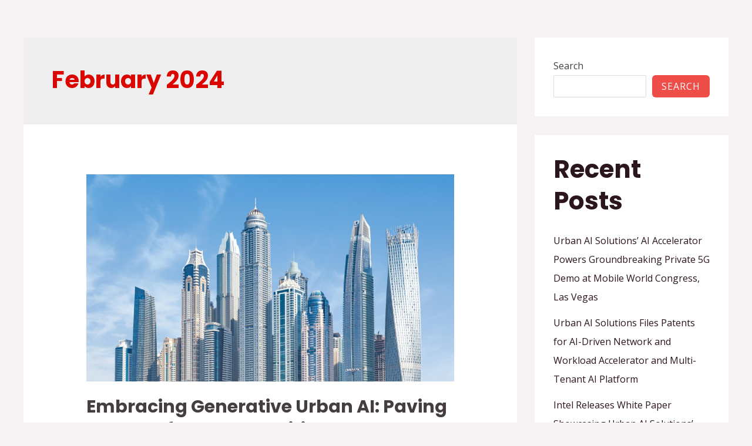

--- FILE ---
content_type: application/x-javascript
request_url: https://urbanaisolutions.com/wp-content/plugins/wpforms/assets/pro/js/frontend/fields/richtext.min.js?ver=1.8.8.3
body_size: 1359
content:
"use strict";var WPFormsRichTextField=window.WPFormsRichTextField||function(d,a,s){var e={mediaPostIdUpdateEvent:!1},r={init(){s(d).on("wpformsReady",r.customizeRichTextField),a.addEventListener("elementor/popup/show",function(e){r.reInitRichTextFields(e.detail.instance.$element)})},customizeRichTextField:function(){var n=s(d);n.on("tinymce-editor-setup",function(e,t){t.on("keyup",function(){r.validateRichTextField(t)}),t.on("focus",function(e){s(e.target.editorContainer).closest(".wp-editor-wrap").addClass("wpforms-focused")}),t.on("blur",function(e){s(e.target.editorContainer).closest(".wp-editor-wrap").removeClass("wpforms-focused")})}),n.on("wpformsRichTextContentChange",function(e,t,i){r.validateRichTextField(i),r.enableAddMediaButtons(t)}),n.on("tinymce-editor-init",function(e,t){var i=t.getDoc().body.style,o=s("body");i.fontFamily=o.css("font-family"),i.background="transparent",r.initEditorModernMarkupMode(t),r.mediaPostIdUpdate(),r.observeEditorChanges(t),r.cleanImages(t),n.trigger("wpformsRichTextEditorInit",[t])}),s("textarea.wp-editor-area").each(function(){var e=s(this);e.hasClass("wpforms-field-required")&&e.prop("required",!0)}),n.on("click",".media-modal-close, .media-modal-backdrop",r.enableAddMediaButtons),"undefined"!=typeof wp&&"function"==typeof wp.media&&wp.media.view.Modal.prototype.on("escape",function(){r.enableAddMediaButtons("escapeEvent")}),n.on("click",".switch-html",function(){const e=s(this).closest(".wp-editor-wrap");setTimeout(function(){e.find(".wp-editor-area").trigger("focus"),e.addClass("wpforms-focused")},0)}),n.on("click",".switch-tmce",function(e){var t=s(this).closest(".wp-editor-wrap").find(".wp-editor-area").attr("id"),t=tinyMCE.get(t);t&&t.focus()}),n.on("focus",".wp-editor-area",function(){s(this).closest(".wp-editor-wrap").addClass("wpforms-focused")}),n.on("blur",".wp-editor-area",function(e){s(this).closest(".wp-editor-wrap").removeClass("wpforms-focused")})},cleanImages:function(e){var t=e.getContent({format:"raw"}),i=d.createElement("div"),o=(i.innerHTML=t,i.querySelectorAll("img"));for(let e=0;e<o.length;e++)o[e].outerHTML=o[e].outerHTML.replace(/"”|”"|"″|″"/g,'"');e.setContent(i.innerHTML)},addMediaButton(e){console.warn('WARNING! Function "WPFormsRichTextField.addMediaButton()" has been deprecated!'),wpforms_settings.richtext_add_media_button&&e.addButton("wp_add_media",{tooltip:"Add Media",icon:"dashicon dashicons-admin-media",cmd:"WP_Medialib"})},enableAddMediaButtons:function(e){("escapeEvent"===e||r.isCloseEvent(e)||r.isMutationImage(e))&&s(".mce-btn-group button i.dashicons-admin-media").closest(".mce-btn").removeClass("mce-btn-disabled")},isCloseEvent:function(e){return void 0!==e.target&&(e.target.classList.contains("media-modal-icon")||e.target.classList.contains("media-modal-backdrop"))},isMutationImage:function(e){var t;return void 0!==e.addedNodes&&void 0!==e.addedNodes[0]&&(t=!1,e.addedNodes.forEach(function(e){return"IMG"===e.tagName||"A"===e.tagName&&e.querySelector("img")?!(t=!0):void 0}),t)},disableAddMediaButtons:function(){s(".mce-btn-group button i.dashicons-admin-media").closest(".mce-btn").addClass("mce-btn-disabled")},mediaPostIdUpdate:function(){e.mediaPostIdUpdateEvent||(s(".wpforms-field-richtext-media-enabled .mce-toolbar .mce-btn").on("click touchstart",function(e){var t,e=s(e.target);!e.hasClass("dashicons-admin-media")&&0===e.find(".dashicons-admin-media").length||(t=e.closest("form").data("formid"),e=e.closest(".wpforms-field-richtext").data("field-id"),wp.media.model.settings.post.id="wpforms-"+t+"-field_"+e,r.disableAddMediaButtons())}),e.mediaPostIdUpdateEvent=!0)},observeEditorChanges:function(o){new MutationObserver(function(e,t){for(var i in e)"childList"===e[i].type&&s(d).trigger("wpformsRichTextContentChange",[e[i],o])}).observe(o.iframeElement.contentWindow.document.body,{childList:!0,subtree:!0,attributes:!0})},validateRichTextField:function(e){var t;e&&s(e.iframeElement).closest("form").data("validator")&&(t=s("#"+e.id),e.getContent()!==t.val())&&(e.save(),t.valid())},reInitRichTextFields(e){"undefined"!=typeof tinyMCEPreInit&&"undefined"!=typeof tinymce&&e.find(".wp-editor-area").each(function(){var e=s(this).attr("id");tinymce.get(e)&&tinyMCE.execCommand("mceRemoveEditor",!1,e),a.quicktags(tinyMCEPreInit.qtInit[e]),s("#"+e).css("visibility","initial"),tinymce.init(tinyMCEPreInit.mceInit[e])})},initEditorModernMarkupMode:function(e){var t,i,o,n,d;wpforms.isModernMarkupEnabled()&&!a.WPFormsEditEntry&&a.WPForms.FrontendModern&&(t=e.getDoc().body.style,d=(i=s(e.getElement())).closest(".wpforms-field"),i=i.closest(".wpforms-form"),o=(i=a.WPForms.FrontendModern.getCssVars(i))["field-size-input-height"]?i["field-size-input-height"].replace("px",""):43,n="medium",n=d.hasClass("wpforms-field-small")?"small":"medium",n=d.hasClass("wpforms-field-large")?"large":n,d=e.getWin().clientWidth,e.theme.resizeTo(d,o*{small:1.8,medium:2.79,large:5.12}[n]),t.color=i["field-text-color"],t.fontSize=i["field-size-font-size"])}};return r}(document,window,jQuery);WPFormsRichTextField.init();